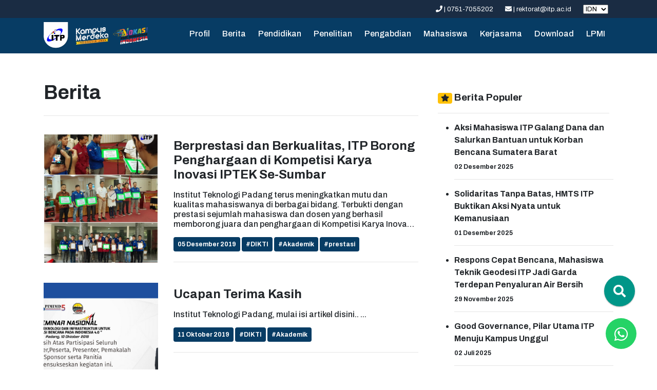

--- FILE ---
content_type: text/html; charset=UTF-8
request_url: https://itp.ac.id/tag/page/30?tag=Akademik
body_size: 41999
content:
	<!Doctype html>
	<html lang="eng">

	<head>
		<meta charset="utf-8">
<meta name="viewport" content="width=device-width, initial-scale=1">
<meta name="keywords" content="Universitas di Padang, Perguruan Tinggi Terbaik di Padang, Universitas Terbaik Sumatera Barat, Kampus Teknik Padang SUMBAR, Akreditasi Perguruan Tinggi B, Teknik Informatika, Teknik Sipil, Teknik Mesin, Teknik Elektro, Teknik Geodesi">


<meta name="description" content="Institut Teknologi Padang (ITP) adalah salah satu perguruan tinggi teknik terbaik di Padang, Sumatera Barat. Akreditasi B">

<meta name="msapplication-TileImage" content="https://itp.ac.id/assets/images/favicon.png">

<!-- fb & Whatsapp -->

<!-- Site Name, Title, and Description to be displayed -->
<meta property="og:site_name" content="Berita - Institut Teknologi Padang">
<meta property="og:title" content="Berita - Institut Teknologi Padang">

<meta property="og:description" content="Institut Teknologi Padang (ITP) adalah salah satu perguruan tinggi teknik terbaik di Padang, Sumatera Barat. Akreditasi B">


<!-- Image to display -->
<!-- Replace   «example.com/image01.jpg» with your own -->
<meta property="og:image" itemprop="image" content="https://itp.ac.id/assets/images/img_blog/2013/37Seminar.jpg" />
<meta property="og:image:url" itemprop="image" content="https://itp.ac.id/assets/images/img_blog/2013/37Seminar.jpg" />
<meta property="og:image:type" content="image/png" />
<meta property="og:image:width" content="300">
<meta property="og:image:height" content="300">

<!-- No need to change anything here -->
<meta property="og:type" content="website" />

<!-- Website to visit when clicked in fb or WhatsApp-->

<meta property="og:url" content="https://itp.ac.id/index.php/tag/page/30">
<meta name="author" content="Institut Teknologi Padang, PUSTIKom">
<meta name="googlebot-news" content="index, follow, follow" />
<meta name="googlebot" content="index, follow, follow" />
<meta name="robots" content="index, follow" />
<meta name="robots" content="max-image-preview:large">
<meta name="language" content="id" />
<meta name="geo.country" content="id" />
<meta http-equiv="content-language" content="In-Id" />
<meta name="geo.placename" content="Indonesia" />
<meta property="og:locale" content="en_GB" />

<title>Berita - Institut Teknologi Padang</title>

<link rel="shortcut icon" href="https://itp.ac.id/assets/images/favicon.png" />
<link href="https://itp.ac.id/assets/web-itp/bootstrap/css/bootstrap.min.css" rel="stylesheet">
<link href="https://itp.ac.id/assets/web-itp/font-awesome/css/all.css" rel="stylesheet">

<!--
<link href="https://fonts.googleapis.com/css2?family=Nunito+Sans:ital,wght@0,200;1,600&family=Nunito:wght@300;400;600&family=Roboto&display=swap" rel="stylesheet">

<link href="https://fonts.googleapis.com/css2?family=Quicksand:wght@300;500&display=swap" rel="stylesheet">
<link href="https://fonts.googleapis.com/css2?family=Abel&display=swap" rel="stylesheet">
<link href="https://fonts.googleapis.com/css2?family=Abel&family=Asap:wght@500&display=swap" rel="stylesheet">
<link href="https://fonts.googleapis.com/css2?family=Abel&family=Asap:wght@500&family=Slabo+27px&display=swap" rel="stylesheet">

<link href="https://fonts.googleapis.com/css2?family=Hind&display=swap" rel="stylesheet">


-->


<link rel="preconnect" href="https://fonts.googleapis.com">
<link rel="preconnect" href="https://fonts.gstatic.com" crossorigin>
<link href="https://fonts.googleapis.com/css2?family=Archivo:ital,wght@0,100..900;1,100..900&display=swap" rel="stylesheet">


<link href="https://fonts.googleapis.com/css2?family=Barlow:wght@500&display=swap" rel="stylesheet">


<link href="https://itp.ac.id/assets/web-itp/custom.css" rel="stylesheet">
<script src="https://code.jquery.com/jquery-3.7.0.slim.min.js" integrity="sha256-tG5mcZUtJsZvyKAxYLVXrmjKBVLd6VpVccqz/r4ypFE=" crossorigin="anonymous"></script>

<link href="https://itp.ac.id/assets/bootstrap-toggle-master/css/bootstrap-toggle.min.css" rel="stylesheet">
<link href="https://itp.ac.id/assets/administrator/css/w3.css" rel="stylesheet" type="text/css" />
 

<script src="https://itp.ac.id/assets/web-itp/bootstrap/js/bootstrap.min.js"></script>
<script src="https://itp.ac.id/assets/web-itp/bootstrap/js/popper.js"></script>
<link rel="stylesheet" href="https://itp.ac.id/assets/web-itp/timeline.css">
<link rel="preconnect" href="https://fonts.gstatic.com">
<link rel="stylesheet" href="https://itp.ac.id/assets/css/search-home-mbkm.css">	</head>

	<body>
		<!-- Navigation Bar -->
		    <!-- Nav Top -->
    <!-- <link itemprop="thumbnailUrl" href="https://itp.ac.id/assets/images/favicon.png">
    <span itemprop="thumbnail" itemscope="" itemtype="http://schema.org/ImageObject">
        <link itemprop="url" href="https://itp.ac.id/assets/images/favicon.png">
    </span> -->
    <div class="nav-top ml-auto " id="menu-atas">
        <div class="container menu-atas">
            <span><i class="fa fa-phone"></i> | 0751-7055202</span>
            <span>
                <a href="mailto:rektorat@itp.ac.id" target="_blank" class="text-white">
                    <i class="fa fa-envelope"></i> | rektorat@itp.ac.id                </a>
            </span>

            <span style="display:inline-block;">
		
			<form action="https://itp.ac.id/index.php/web/bahasa" method="post" accept-charset="utf-8">
                                <input type="hidden" name="Token" value="29764310a20d1f966cf2ce0407a69fab" />

				<select onchange="submit()" name="bahasa" id="bahasa">
					<option value="IDN" >IDN</option>
					<option value="ENG" >ENG</option>
				</select>
				<input type="hidden" name="url" value="tag/page/30">
			</form>
		</span>

        
                    </div>
    </div>
    <!-- Nav -->

    <script type="text/javascript">
        /// some script
        $(function() {
            'use strict'

            $("[data-trigger]").on("click", function() {
                var trigger_id = $(this).attr('data-trigger');
                $(trigger_id).toggleClass("show");
                $('body').toggleClass("offcanvas-active");
            });

            // close if press ESC button 
            $(document).on('keydown', function(event) {
                if (event.keyCode === 27) {
                    $(".navbar-collapse").removeClass("show");
                    $("body").removeClass("overlay-active");
                }
            });

            // close button 
            $(".btn-close").click(function(e) {
                $(".navbar-collapse").removeClass("show");
                $("body").removeClass("offcanvas-active");
            });


        })
    </script>



    <nav class="navbar navbar-expand-lg navbar-dark bg-primary bg-dark navbar-dark">
        <div class="container">
            <span class="https://itp.ac.id/">
                <a href="https://itp.ac.id/"><img alt="Logo" src="https://itp.ac.id/assets/images/itp.png" width="14%" class="img-header" /></a>
                <a href="https://kampusmerdeka.kemdikbud.go.id/"><img alt="Logo" src="https://itp.ac.id/assets/images/kampus-merdeka.png" width="38%" class="img-header2" /></a>
                <a href="https://vokasi.kemdikbud.go.id/"><img alt="Logo" src="https://itp.ac.id/assets/images/vokasi.png" width="55%" class="img-header3" /></a>
            </span>
            <button class="navbar-toggler" type="button" data-trigger="#main_nav">
                <span class="navbar-toggler-icon"></span>
            </button>
            <div class="navbar-collapse" id="main_nav">
                <div class="offcanvas-header mt-3 text-center">
                    <a href="https://itp.ac.id/">
                        <img id="logo" alt="Logo" src="https://itp.ac.id/assets/images/itp.png" width="8%" />
                        <div class="mt-1 text-white">Institut Teknologi Padang</div>
                    </a>
                </div>

                <ul class="navbar-nav ml-auto">
                    
                        <li>
                            <hr class="bg-warning" />
                        </li>
                                                <li class="nav-item pr-2 h6">
                            <a class="nav-link" target="" href="https://itp.ac.id/profil">Profil</a>
                        </li>

                    
                        <li>
                            <hr class="bg-warning" />
                        </li>
                                                <li class="nav-item pr-2 h6">
                            <a class="nav-link" target="" href="https://itp.ac.id/berita">Berita</a>
                        </li>

                    
                        <li>
                            <hr class="bg-warning" />
                        </li>
                                                <li class="nav-item pr-2 h6">
                            <a class="nav-link" target="" href="https://itp.ac.id/pendidikan">Pendidikan</a>
                        </li>

                    
                        <li>
                            <hr class="bg-warning" />
                        </li>
                                                <li class="nav-item pr-2 h6">
                            <a class="nav-link" target="" href="https://itp.ac.id/penelitian">Penelitian</a>
                        </li>

                    
                        <li>
                            <hr class="bg-warning" />
                        </li>
                                                <li class="nav-item pr-2 h6">
                            <a class="nav-link" target="" href="https://itp.ac.id/pengabdian">Pengabdian</a>
                        </li>

                    
                        <li>
                            <hr class="bg-warning" />
                        </li>
                                                <li class="nav-item pr-2 h6">
                            <a class="nav-link" target="" href="https://itp.ac.id/mahasiswa">Mahasiswa</a>
                        </li>

                    
                        <li>
                            <hr class="bg-warning" />
                        </li>
                                                <li class="nav-item pr-2 h6">
                            <a class="nav-link" target="" href="https://itp.ac.id/kerjasama">Kerjasama</a>
                        </li>

                    
                        <li>
                            <hr class="bg-warning" />
                        </li>
                                                <li class="nav-item pr-2 h6">
                            <a class="nav-link" target="" href="https://itp.ac.id/download">Download</a>
                        </li>

                    
                        <li>
                            <hr class="bg-warning" />
                        </li>
                                                <li class="nav-item pr-2 h6">
                            <a class="nav-link" target="_blank" href="https://lpmi.itp.ac.id">LPMI</a>
                        </li>

                                        <!-- Toggle -->
                    <!-- <div class="btn-block">
                            <a herf="#link-to-search" class="btn btn-sm btn-block button-open1" style="background-color: #ffffff!important;">
                                <i class="fas fa-search fa-fw" style="color: blue;"></i>
                            </a>
                        </div>
                        <li>
                            <hr class="bg-warning" />
                        </li> -->
                                        <!-- <div class="overlay hiding">
                        <button class="button button-close">
                            <svg xmlns="http://www.w3.org/2000/svg" width="32" height="32" viewBox="0 0 32 32" class="icon">
                                <rect class="fill-none" width="32" height="32" />
                                <path class="fill-currentcolor" d="M18.82813,16,29.41406,5.41406a1.99979,1.99979,0,0,0-2.82812-2.82812L16,13.17188,5.41406,2.58594A1.99979,1.99979,0,0,0,2.58594,5.41406L13.17188,16,2.58594,26.58594a1.99979,1.99979,0,1,0,2.82813,2.82813L16,18.82813,26.58594,29.41406a1.99979,1.99979,0,0,0,2.82813-2.82812Z" />
                            </svg>
                        </button>
                                                <label for="keywords" class="visuallyhidden">Search</label>
                        <input class="input input-search" name="keywords" type="text" placeholder="Temukan di Institut Teknologi Padang" autocorrect="off" autocapitalize="off">
                        <button type="submit" class="button button-search">
                            <svg xmlns="http://www.w3.org/2000/svg" width="40" height="40" viewBox="0 0 32 32" class="icon">
                                <rect class="fill-none" width="40" height="40" />
                                <path class="fill-currentcolor" d="M29.82861,24.17139,25.56519,19.908A13.0381,13.0381,0,1,0,19.908,25.56525l4.26343,4.26337a4.00026,4.00026,0,0,0,5.65723-5.65723ZM5,14a9,9,0,1,1,9,9A9.00984,9.00984,0,0,1,5,14Z" />
                            </svg>
                        </button>
                                            </div> -->
                    <li>
                        <hr class="bg-warning" />
                    </li>
                </ul>

                <sub class="offcanvas-header">
                    <div class="text-center h7">
                        <span class="mr-3  text-white"><i class="fa fa-phone"></i> | 0751-7055202</span>
                        <span class="mr-3">
                            <a href="mailto:rektorat@itp.ac.id" target="_blank" class="text-white">
                                <i class="fa fa-envelope"></i> |
                                rektorat@itp.ac.id                            </a>
                        </span>
                        <span class="mr-3">
                            <a href="https://instagram.com/itppadang" target="_blank" class="text-white">
                                <i class="fab fa-instagram" aria-hidden="true"></i> |
                                itppadang                            </a>
                        </span>

                    </div>
                </sub>

                <div class="offcanvas-header text-center mb-3 mt-3">
                    <button class="btn btn-outline-warning btn-close text-center">&times;</button>
                </div>
            </div>
            <!-- navbar-collapse.// -->
        </div>
    </nav>			<!-- Content  -->
			<div class="container mb-5">
				<div class="row">
					<div class="col-md-8">
						<div class="sub-menu pt-5">
							Berita								<hr> </div>
																	<div class="mb-4">
										<div class="row">
											<div class="col-lg-4">
												<div class="image-news">
													<img src="https://itp.ac.id/assets/images/img_blog/2019/5282c7c0ea-3428-472f-8552-fd0e150701b9.jpg" width="100%" class="">												</div>
											</div>
											<div class="col-lg-8">
												<a href="https://itp.ac.id/berita/detail/317/berprestasi-dan-berkualitas--itp-borong-penghargaan-di-kompetisi-karya-inovasi-iptek-se-sumbar">
													<h4  class="mb-2 mt-2"><b>Berprestasi dan Berkualitas, ITP Borong Penghargaan di Kompetisi Karya Inovasi IPTEK Se-Sumbar</b></h4> </a>
												<article class=" mb-3 mt-3">
													<h6 class="clamp-4 text-left">                                                        Institut Teknologi Padang terus meningkatkan mutu dan kualitas mahasiswanya di berbagai bidang. Terbukti dengan prestasi sejumlah mahasiswa dan dosen yang berhasil memborong juara dan penghargaan di Kompetisi Karya Inovasi Ilmu Pengetahuan dan Teknologi (IPTEK) Provinsi Sumatera Barat Tahun 2019 Kategori Teknologi Tingkat Menengah.
Gubernur Sumatera Barat, Irwan Prayitno menyerahkan hadiah secara langsung kepada para pemenang lomba di Auditorium Kantor Gubernur Sumatera Barat, Rabu (4/12/2019).
Adapun prestasi yang berhasil diraih oleh Institut Teknologi Padang pada Kompetisi Karya Inovasi IPTEK adalah:
- Ardiansyah dan tim dari Teknik Mesin yang berhasil meraih Juara 2.
- Adek Kurnia Putra dan tim dari Teknik Mesin yang berhasil meraih Harapan I.
- Fajri Hijratul dan tim dari Teknik Elektro yang berhasilmeraih Harapan II.
- Robianto dan tim dari Teknik Mesin yang berhasil meraih Harapan III.
Rektor Institut Teknologi Padang, Ir. Hendri Nofrianto, MT mengapresiasi prestasi yang diraih oleh tim-tim utusan ITP dari berbagai jurusan yang telah mengharumkan nama Institut Teknologi Padang di tingkat provinsi.
Ia juga menjelaskan, bahwa semua prestasi yang telah diraih oleh Intitut Teknologi Padang tak lepas dari perjuangan para dosen, asisten labor dan karyawan ITP yang turut berpartisipasi.
“Kita sangat bangga dengan prestasi yang telah diraih oleh anak-anak kita dan apresiasi juga untuk para dosen pembimbing, asisten dan karyawan ITP yang telah berpartisipasi mensukseskan tim-tim kita di ajang bergengsi di Sumbar ini,” kata Rektor.
Rektor mengatakan, dengan prestasi-prestasi yang terus diraih oleh Institut Teknologi Padang di berbagai lomba dan kompetisi yang digelar baik tingkat provinsi dan nasional, membuktikan bahwa Institut Teknologi Padang terus meningkatkan mutu pendidikannya kepada mahasiswa.
“Ini suatu pembuktian juga bagi kita bahwa motto ITP “Berprestasi dan Berkualitas” memang menjadi prioritas kita dalam membangun ITP dan pendidikan,” ujarnya.
Hendri berharap, prestasi yang telah diraih dapat diimplementasikan secara maksimal dalam kehidupan sehari-sehari serta dapat berguna bagi masyarakat banyak sebagai bagian dari pengabdian kepada masyarakat.
“Dengan prestasi yang telah diraih ini, kita harus bisa mengaplikasikannya kepada masyarakat sebagai pengabdian kita kepada masyarakat dan yang paling penting jangan merasa puas, tingkatkan terus prestasi agar dapat berkompetisi di tingkat Internasional,” pungkasnya. (peb)                                                     ...</h6> </article> <span class=" badge bg-dark text-white p-2">05 Desember 2019 </span> <a href="https://itp.ac.id/tag/?tag=DIKTI"><span class="badge bg-dark text-white p-2 mb-1">#DIKTI</span></a> <a href="https://itp.ac.id/tag/?tag=Akademik"><span class="badge bg-dark text-white p-2 mb-1">#Akademik</span></a> <a href="https://itp.ac.id/tag/?tag=prestasi"><span class="badge bg-dark text-white p-2 mb-1">#prestasi</span></a>  <!-- <span class=" badge bg-dark text-white p-2">prestasi, </span> -->
												<hr>											</div>
										</div>
									</div>
																		<div class="mb-4">
										<div class="row">
											<div class="col-lg-4">
												<div class="image-news">
													<img src="https://itp.ac.id/assets/images/img_blog/2019/20210422123156.jpg" width="100%" class="">												</div>
											</div>
											<div class="col-lg-8">
												<a href="https://itp.ac.id/berita/detail/308/ucapan-terima-kasih">
													<h4  class="mb-2 mt-2"><b>Ucapan Terima Kasih</b></h4> </a>
												<article class=" mb-3 mt-3">
													<h6 class="clamp-4 text-left">                                                        									
																			
										Institut Teknologi Padang, mulai isi artikel disini..									
																		
									                                                     ...</h6> </article> <span class=" badge bg-dark text-white p-2">11 Oktober 2019 </span> <a href="https://itp.ac.id/tag/?tag=DIKTI"><span class="badge bg-dark text-white p-2 mb-1">#DIKTI</span></a> <a href="https://itp.ac.id/tag/?tag=Akademik"><span class="badge bg-dark text-white p-2 mb-1">#Akademik</span></a>  <!-- <span class=" badge bg-dark text-white p-2"> </span> -->
												<hr>											</div>
										</div>
									</div>
																		<div class="mb-4">
										<div class="row">
											<div class="col-lg-4">
												<div class="image-news">
													<img src="https://itp.ac.id/assets/images/img_blog/2019/210422125813.jpg" width="100%" class="">												</div>
											</div>
											<div class="col-lg-8">
												<a href="https://itp.ac.id/berita/detail/301/info-akademik-genap-2018-2019">
													<h4  class="mb-2 mt-2"><b>Info Akademik Genap 2018-2019</b></h4> </a>
												<article class=" mb-3 mt-3">
													<h6 class="clamp-4 text-left">									
																			
																			
																			
																			
										Seputaran Info Akademik Terkait Pengisian KRS ataupun Pembayaran Uang Kuliah									
																		
																		
																		
																		
									 ...</h6> </article> <span class=" badge bg-dark text-white p-2">28 Juni 2019 </span> <a href="https://itp.ac.id/tag/?tag=akademik"><span class="badge bg-dark text-white p-2 mb-1">#akademik</span></a>  <!-- <span class=" badge bg-dark text-white p-2">akademik </span> -->
												<hr>											</div>
										</div>
									</div>
																		<div class="mb-4">
										<div class="row">
											<div class="col-lg-4">
												<div class="image-news">
													<img src="https://itp.ac.id/assets/images/img_blog/2019/210422010140.jpg" width="100%" class="">												</div>
											</div>
											<div class="col-lg-8">
												<a href="https://itp.ac.id/berita/detail/300/seminar-nasional-itp-2019">
													<h4  class="mb-2 mt-2"><b>Seminar Nasional ITP 2019</b></h4> </a>
												<article class=" mb-3 mt-3">
													<h6 class="clamp-4 text-left">									
																			
										ITP kembali Menggelar Seminar Nasional 2019 dengan Tema “ INOVASI TEKNOLOGI DAN INFRASTRUKTUR UNTUK MITIGASI BENCANA PADA INDONESIA 4.0 “ pada 10 Oktober 2019.
Untuk Informasi Lebih Lanjut dapat klik Seminar Nasional 2019									
																		
									 ...</h6> </article> <span class=" badge bg-dark text-white p-2">28 Juni 2019 </span> <a href="https://itp.ac.id/tag/?tag=dikti"><span class="badge bg-dark text-white p-2 mb-1">#dikti</span></a> <a href="https://itp.ac.id/tag/?tag=akreditasi-b"><span class="badge bg-dark text-white p-2 mb-1">#akreditasi-b</span></a> <a href="https://itp.ac.id/tag/?tag=akademik"><span class="badge bg-dark text-white p-2 mb-1">#akademik</span></a>  <!-- <span class=" badge bg-dark text-white p-2">akademik,akreditasi-b,dikti </span> -->
												<hr>											</div>
										</div>
									</div>
																		<div class="mb-4">
										<div class="row">
											<div class="col-lg-4">
												<div class="image-news">
													<img src="https://itp.ac.id/assets/images/img_blog/2019/5page2.jpg" width="100%" class="">												</div>
											</div>
											<div class="col-lg-8">
												<a href="https://itp.ac.id/berita/detail/299/itp-ikuti-berbagai-cabor-di-seleksi-pomda-2019">
													<h4  class="mb-2 mt-2"><b>ITP ikuti berbagai Cabor di Seleksi POMDA 2019</b></h4> </a>
												<article class=" mb-3 mt-3">
													<h6 class="clamp-4 text-left">&nbsp;
Enginneermuda ITP yang tergabung dalam berbagai Cabang Olah raga, mengikuti Seleksi POMDA 2019 dengan venue pertandingan yang tersebar di Sumatera Barat.
Beberapa Cabor yang diikuti diantaranya Pencak Silat, Badminton, Tarung Drajat, Karate, Catur , Panjat Tebing dan cabang lainnya.
Sampai berita ini diturunkan beberapa cabor telah berhasil mencapai final, namun beberapa cabor yang belum sampai ketahap selanjutnya.
Terima kasih atas perjuangan Seluruh Tim&nbsp; dan Atlit yang udah bertanding pada gelaran Seleksi POMDA 2019.Tetap Semangat menorehkan Prestasi #engineermudaitp ...</h6> </article> <span class=" badge bg-dark text-white p-2">28 Juni 2019 </span> <a href="https://itp.ac.id/tag/?tag=DIKTI"><span class="badge bg-dark text-white p-2 mb-1">#DIKTI</span></a> <a href="https://itp.ac.id/tag/?tag=Academic"><span class="badge bg-dark text-white p-2 mb-1">#Academic</span></a> <a href="https://itp.ac.id/tag/?tag=dikti"><span class="badge bg-dark text-white p-2 mb-1">#dikti</span></a> <a href="https://itp.ac.id/tag/?tag=akreditasi-b"><span class="badge bg-dark text-white p-2 mb-1">#akreditasi-b</span></a> <a href="https://itp.ac.id/tag/?tag=akademik"><span class="badge bg-dark text-white p-2 mb-1">#akademik</span></a>  <!-- <span class=" badge bg-dark text-white p-2">akademik,akreditasi-b,dikti </span> -->
																							</div>
										</div>
									</div>
																			<div class="float-right">
											<div class="pagging text-center"><nav><ul class="pagination justify-content-center"><li class="page-item"><span class="page-link"><a href="https://itp.ac.id/tag/page/?tag=Akademik" data-ci-pagination-page="1" rel="start">First</a><li class="page-item"><span class="page-link"><a href="https://itp.ac.id/tag/page/25?tag=Akademik" data-ci-pagination-page="6" rel="prev">Prev</a><li class="page-item"><span class="page-link"><a href="https://itp.ac.id/tag/page/10?tag=Akademik" data-ci-pagination-page="3">3</a></span></li><li class="page-item"><span class="page-link"><a href="https://itp.ac.id/tag/page/15?tag=Akademik" data-ci-pagination-page="4">4</a></span></li><li class="page-item"><span class="page-link"><a href="https://itp.ac.id/tag/page/20?tag=Akademik" data-ci-pagination-page="5">5</a></span></li><li class="page-item"><span class="page-link"><a href="https://itp.ac.id/tag/page/25?tag=Akademik" data-ci-pagination-page="6">6</a></span></li><li class="page-item active"><span class="page-link">7<span class="sr-only">(current)</span></span></li><li class="page-item"><span class="page-link"><a href="https://itp.ac.id/tag/page/35?tag=Akademik" data-ci-pagination-page="8">8</a></span></li><li class="page-item"><span class="page-link"><a href="https://itp.ac.id/tag/page/40?tag=Akademik" data-ci-pagination-page="9">9</a></span></li><li class="page-item"><span class="page-link"><a href="https://itp.ac.id/tag/page/35?tag=Akademik" data-ci-pagination-page="8" rel="next">Next</a></ul></nav></div>										</div>
										<br> </div>
					<div class="col-md-4 mt-5">
						<div id="widget" class="mb-2 mt-4 rounded">
							<div class="widget-name px-2 font-weight-bold"> <span class="badge badge-warning "><i class="fa fa-star"></i></span>
								Berita Populer									<hr> </div>
							<div class="categories font-weight-bold">
								<ul>
									<li class="mb-1">
								<a href="https://itp.ac.id/berita/detail/1062/aksi-mahasiswa-itp-galang-dana-dan-salurkan-bantuan-untuk-korban-bencana-sumatera-barat" >Aksi Mahasiswa ITP Galang Dana dan Salurkan Bantuan untuk Korban Bencana Sumatera Barat</a>
									<div><sub> 02 Desember 2025</sub></div>
							</li><hr><li class="mb-1">
								<a href="https://itp.ac.id/berita/detail/1061/solidaritas-tanpa-batas--hmts-itp-buktikan-aksi-nyata-untuk-kemanusiaan" >Solidaritas Tanpa Batas, HMTS ITP Buktikan Aksi Nyata untuk Kemanusiaan</a>
									<div><sub> 01 Desember 2025</sub></div>
							</li><hr><li class="mb-1">
								<a href="https://itp.ac.id/berita/detail/1060/respons-cepat-bencana--mahasiswa-teknik-geodesi-itp-jadi-garda-terdepan-penyaluran-air-bersih" >Respons Cepat Bencana, Mahasiswa Teknik Geodesi ITP Jadi Garda Terdepan Penyaluran Air Bersih</a>
									<div><sub> 29 November 2025</sub></div>
							</li><hr><li class="mb-1">
								<a href="https://itp.ac.id/berita/detail/1059/good-governance--pilar-utama-itp-menuju-kampus-unggul-" >Good Governance, Pilar Utama ITP Menuju Kampus Unggul </a>
									<div><sub> 02 Juli 2025</sub></div>
							</li><hr><li class="mb-1">
								<a href="https://itp.ac.id/berita/detail/1058/itp-kenalkan-aplikasi-ricetag--inovasi-digital-untuk-petani-nagari-ulakan" >ITP Kenalkan Aplikasi RiceTag, Inovasi Digital untuk Petani Nagari Ulakan</a>
									<div><sub> 27 November 2022</sub></div>
							</li><hr>								</ul>
							</div>
						</div>
						<div id="widget" class="mb-2 mt-4 rounded">
							<div class="widget-name px-2 font-weight-bold"> <span class="badge badge-warning "><i class="fa fa-hashtag"></i></span>
								Kategori Berita									<hr> </div>
							<div class="categories font-weight-bold">
								<ul>
									<a href="https://itp.ac.id/berita/arsip/akademik"><li class="mb-1"><strong>Akademik</strong> (<small>640</small>)</li><hr></a></a><a href="https://itp.ac.id/berita/arsip/berita"><li class="mb-1"><strong>Berita</strong> (<small>93</small>)</li><hr></a></a><a href="https://itp.ac.id/berita/arsip/karir"><li class="mb-1"><strong>Karir</strong> (<small>23</small>)</li><hr></a></a><a href="https://itp.ac.id/berita/arsip/kegiatan-kampus"><li class="mb-1"><strong>Kegiatan Kampus</strong> (<small>114</small>)</li><hr></a></a><a href="https://itp.ac.id/berita/arsip/opini"><li class="mb-1"><strong>OPINI</strong> (<small>4</small>)</li><hr></a></a><a href="https://itp.ac.id/berita/arsip/pendaftaran-mahasiswa-baru"><li class="mb-1"><strong>Pendaftaran Mahasiswa Baru</strong> (<small>8</small>)</li><hr></a></a><a href="https://itp.ac.id/berita/arsip/publikasi"><li class="mb-1"><strong>Publikasi</strong> (<small>147</small>)</li><hr></a></a> </ul>
							</div>
						</div>
					</div>
				</div>
			</div>
			<!-- Footer -->
			<link href="https://fonts.googleapis.com/icon?family=Material+Icons" rel="stylesheet">

    <a herf="#link-to-search" class="float-search button-open1">
        <i class="material-icons"><i class="fa fa-search" style="margin: 8px;" aria-hidden="true"></i></i>
    </a>
    <div class="overlay hiding">
        <button class="button button-close">
            <svg xmlns="http://www.w3.org/2000/svg" width="32" height="32" viewBox="0 0 32 32" class="icon">
                <rect class="fill-none" width="32" height="32" />
                <path class="fill-currentcolor" d="M18.82813,16,29.41406,5.41406a1.99979,1.99979,0,0,0-2.82812-2.82812L16,13.17188,5.41406,2.58594A1.99979,1.99979,0,0,0,2.58594,5.41406L13.17188,16,2.58594,26.58594a1.99979,1.99979,0,1,0,2.82813,2.82813L16,18.82813,26.58594,29.41406a1.99979,1.99979,0,0,0,2.82813-2.82812Z" />
            </svg>
        </button>
        <form action="https://itp.ac.id/search" class="form-search" method="POST" accept-charset="utf-8">
<input type="hidden" name="Token" value="29764310a20d1f966cf2ce0407a69fab" />                                   
        <label for="keywords" class="visuallyhidden">Search</label>
        <input class="input input-search" name="keywords" type="text" placeholder="Temukan di Institut Teknologi Padang" autocorrect="off" autocapitalize="off">
        <button type="submit" class="button button-search">
            <svg xmlns="http://www.w3.org/2000/svg" width="40" height="40" viewBox="0 0 32 32" class="icon">
                <rect class="fill-none" width="40" height="40" />
                <path class="fill-currentcolor" d="M29.82861,24.17139,25.56519,19.908A13.0381,13.0381,0,1,0,19.908,25.56525l4.26343,4.26337a4.00026,4.00026,0,0,0,5.65723-5.65723ZM5,14a9,9,0,1,1,9,9A9.00984,9.00984,0,0,1,5,14Z" />
            </svg>
        </button>
        </form>    </div>
<a href="https://api.whatsapp.com/send?phone=+6282286466415&text=Halo, Saya Ingin Bertanya Seputar Institut Teknologi Padang." class="float" target="_blank">
    <i class="fab fa-whatsapp my-float text-white"></i>
</a>

<section class="footer pb-3 mt-5">
    <div class="container">
        <div class="row">
            <div class="col-md-4 mt-3">
                <div class="foot-name">Institut Teknologi Padang</div>
                <!--<div class="foot-info clamp-5"></div>-->

                                    <div class="foot-info" style="margin-bottom:20px">
                        <div style="width:10%; float:left; vertical-align:middle;">
                            <i class="fa fa-map-marker"></i>
                        </div>
                        <div style="width:90%; float:left; vertical-align:middle;">
                            Kampus I  : Jln. Gajah Mada Kandis, Kp. Olo, Kec. Nanggalo, Kota Padang, Sumatera Barat 25143                        </div>
                    </div>
                                    <div class="foot-info" style="margin-bottom:20px">
                        <div style="width:10%; float:left; vertical-align:middle;">
                            <i class="fa fa-map-marker"></i>
                        </div>
                        <div style="width:90%; float:left; vertical-align:middle;">
                            Kampus II : Jln. DPR, Kelurahan  Aia Pacah, Kec. Koto Tangah Kota Padang                        </div>
                    </div>
                
                <div class="foot-info">
                    <div style="width:10%; float:left; vertical-align:middle;">
                        <i class="fa fa-envelope"></i>
                    </div>
                    <div style="width:90%; float:left; vertical-align:middle;">
                        rektorat@itp.ac.id                    </div>
                </div>
                <div class="foot-info">
                    <div style="width:10%; float:left; vertical-align:middle;">
                        <i class="fa fa-phone"></i>
                    </div>
                    <div style="width:90%; float:left; vertical-align:middle;">
                        0751-7055202                    </div>
                </div>
            </div>
            <div class="col-md-3 mt-3">
                <div class="foot-name">Media Sosial</div>
                <div class="foot-info">
                    <div style="width:10%; float:left; vertical-align:middle;">
                        <i class="fab fa-linkedin" aria-hidden="true"></i>
                    </div>
                    <div style="width:90%; float:left; vertical-align:middle;">
                        <a href="https://www.linkedin.com/company/itp-institut-teknologi-padang/" target="_blank"> Institut Teknologi Padang (ITP) </a>
                    </div>
                </div>
                <div class="foot-info">
                    <div style="width:10%; float:left; vertical-align:middle;">
                        <i class="fab fa-facebook"></i>
                    </div>
                    <div style="width:90%; float:left; vertical-align:middle;">
                        <a href="https://www.facebook.com/itppadang" target="_blank">Institut Teknologi Padang</a>
                    </div>
                </div>
                <div class="foot-info">
                    <div style="width:10%; float:left; vertical-align:middle;">
                        <i class="fab fa-instagram"></i>
                    </div>
                    <style>
                        .foot-info a:hover {
                            color: #fff;
                            text-decoration: none;
                        }
                    </style>
                    <div style="width:90%; float:left; vertical-align:middle;">
                        <a href="https://instagram.com/itppadang?igshid=MzRlODBiNWFlZA==" target="_blank">itppadang</a>
                    </div>
                </div>
                <div class="foot-info">
                    <div style="width:10%; float:left; vertical-align:middle;">
                        <i class="fab fa-youtube"></i>
                    </div>
                    <div style="width:90%; float:left; vertical-align:middle;">
                        <a href="https://www.youtube.com/@institutteknologipadang3233" target="_blank">Institut Teknologi Padang</a>
                    </div>
                </div>
                <div class="foot-info">
                    <div style="width:10%; float:left; vertical-align:middle;">
                        <svg xmlns="http://www.w3.org/2000/svg" height="14" width="12" viewBox="0 0 448 512"><!--!Font Awesome Free 6.5.1 by @fontawesome - https://fontawesome.com License - https://fontawesome.com/license/free Copyright 2024 Fonticons, Inc.-->
                            <path fill="#ffffff" d="M448 209.9a210.1 210.1 0 0 1 -122.8-39.3V349.4A162.6 162.6 0 1 1 185 188.3V278.2a74.6 74.6 0 1 0 52.2 71.2V0l88 0a121.2 121.2 0 0 0 1.9 22.2h0A122.2 122.2 0 0 0 381 102.4a121.4 121.4 0 0 0 67 20.1z" />
                        </svg>
                    </div>
                    <div style="width:90%; float:left; vertical-align:middle;">
                        <a href="https://www.tiktok.com/@itppadang" target="_blank">@itppadang</a>
                    </div>
                </div>
                <div class="foot-info">
                    <div style="width:10%; float:left; vertical-align:middle;">
                        <i class="fab fa-whatsapp"></i>
                    </div>
                    <div style="width:90%; float:left; vertical-align:middle;">
                        082286466415 - 082171179396                    </div>
                </div>
            </div>
            <div class="col-md-5 mt-3">
                <!--<div id="googleMap" class="foot-map"></div>-->
                <div class="embed-responsive embed-responsive-16by9">
                    <iframe src="https://www.google.com/maps/embed?pb=!1m18!1m12!1m3!1d3989.3265642905917!2d100.36207281523899!3d-0.8995812355814891!2m3!1f0!2f0!3f0!3m2!1i1024!2i768!4f13.1!3m3!1m2!1s0x2fd4b8a526503fa9%3A0x7485c0496ad30308!2sInstitut%20Teknologi%20Padang!5e0!3m2!1sid!2sid!4v1678413763071!5m2!1sid!2sid" width="600" height="150" style="border:0;" allowfullscreen="" loading="lazy" referrerpolicy="no-referrer-when-downgrade" class="embed-responsive-item"></iframe>
                </div>
            </div>


            
        </div>
    </div>
</section>

<section class="footer-bottom">
    <div class="container ">

        <div class="row">
            <div class="col-md-8">
                2026 - Institut Teknologi Padang            </div>

            <div class="col-md-4 " style="text-align:right">
                <span>
                    <a href='https://itp.ac.id/berita/arsip'><span style='margin-left:20px'>Arsip Berita</span></a><a href='https://sisfo.itp.ac.id'><span style='margin-left:20px'>Sistem Informasi</span></a><a href='https://repositori.itp.ac.id'><span style='margin-left:20px'>Direktori</span></a>                </span>
            </div>
        </div>
    </div>
</section>

<script src='https://maps.googleapis.com/maps/api/js?v=3.exp&key=AIzaSyBYfVB-bOhtdlIUh02ULWHNRlUPtvY7J0w'></script>

<!-- Global site tag (gtag.js) - Google Analytics -->
<script async src="https://www.googletagmanager.com/gtag/js?id=UA-86907818-1"></script>
<script>
    window.dataLayer = window.dataLayer || [];

    function gtag() {
        dataLayer.push(arguments);
    }
    gtag('js', new Date());

    gtag('config', 'UA-86907818-1');
</script>

<script src="https://cdn.userway.org/widget.js" data-account="ZQmPaMRxkL"></script>
<script>
    $(window).scroll(function() {
        if ($(window).scrollTop() >= 50) {
            $(".navbar").addClass("fixed-top");
            $("#icon").css("width", "10%");
            $("#carouselExampleControls").css("padding-top", "70px");
        } else {
            $(".navbar").removeClass("fixed-top");
            $("#menu-atas").css("display", "block");

            $("#icon").css("width", "15%");
            $("#carouselExampleControls").css("padding-top", "0px");
        }
    });

    /*    function init_map() {
           var myOptions = {
               zoom: 15,
               center: new google.maps.LatLng(-0.8996081,100.3642615),
               mapTypeId: google.maps.MapTypeId.ROADMAP
           };
           map = new google.maps.Map(document.getElementById('googleMap'), myOptions);
           marker = new google.maps.Marker({
               map: map,
               position: new google.maps.LatLng(-0.8996081,100.3642615)
           });
       }
       google.maps.event.addDomListener(window, 'load', init_map);

    */
    // Keep search toggling out of the global scope
    (function(window, document, undefined) {
        // Variables
        var open = document.querySelector('.button-open1');
        var close = document.querySelector('.button-close');
        var overlay = document.querySelector('.overlay');
        var search = document.querySelector('.input-search');

        // Focus on an element
        var focusOn = function(element) {
            // Only focus on the element if it contains the relevant
            // class name that means it’s actually visible
            if (overlay.classList.contains('showing')) {
                element.focus();
            }
            // Otherwise remove the focus from the element
            else {
                element.blur();
            }
        }

        // Toggles a set of class names on an element
        var toggler = function() {
            // Toggle the classes which set off the transition
            overlay.classList.toggle('hiding');
            overlay.classList.toggle('showing');

            // Once the overlay’s transition ends focus the search field
            overlay.addEventListener('transitionend', focusOn.bind(null, search), false);

            // Prevent the clicks from navigating away
            return false;
        }

        // Add the event listener to the toggle
        open.addEventListener('click', toggler, false);
        close.addEventListener('click', toggler, false);
    })(window, document);
</script>	</body>

--- FILE ---
content_type: text/css
request_url: https://itp.ac.id/assets/css/search-home-mbkm.css
body_size: 5692
content:
    .visuallyhidden {
        position: absolute;
        overflow: hidden;
        clip: rect(0 0 0 0);
        width: 1px;
        height: 1px;
        margin: -1px;
        padding: 0;
        border: 0;
    }

    .input,
    .button {
        display: inline-block;
        -webkit-appearance: none;
        -moz-appearance: none;
        appearance: none;
        line-height: normal;
        border: none;
        outline: none;
        max-width: 100%;
        font-family: -apple-system, BlinkMacSystemFont, "Segoe UI", Roboto, Helvetica, Arial, sans-serif, "Apple Color Emoji", "Segoe UI Emoji", "Segoe UI Symbol";
    }

    .fill-currentcolor {
        fill: currentcolor;
    }

    .fill-none {
        fill: none;
    }

    .icon {
        width: 24px;
        height: 24px;
        transition: 0.3s ease-out;
        color: #fff;
    }

    @media (min-width: 768px) {
        .icon {
            width: 32px;
            height: 32px;
        }
    }

    .button {
        cursor: pointer;
        color: #FD7F71;
        transition: 0.3s ease-out;
    }

    .button:hover,
    .button:focus {
        transform: scale(1.125);
    }

    .button:hover .icon,
    .button:focus .icon {
        transform: scale(1.25);
    }


    .button-open:hover,
    .button-open:focus {
        box-shadow: 0 2px 2px rgba(187, 216, 216, 0.4), 0 4px 4px rgba(187, 216, 216, 0.3), 0 12px 32px rgba(187, 216, 216, 0.3);
    }

    .button-close {
        position: absolute;
        top: 7.5vw;
        right: 7.5vw;
        padding: 0;
        background-color: transparent;
    }

    .button-search {
        position: absolute;
        z-index: 2;
        top: 0;
        right: 0;
        background-color: transparent;
        cursor: pointer;
        padding: 25px 16px 21px;

    }

    @media (min-width: 768px) {
        .button-search {
            padding: 30px 48px;
        }
    }

    .form-search {
        position: relative;
        width: 100%;
    }

    @media (min-width: 768px) {
        .form-search {
            max-width: 720px;
        }
    }

    .input-search {
        padding: 26px 16px 25px;
        width: 100%;
        font-size: 18px;
        font-weight: 600;
        color: #fff;
        margin-bottom: 50%;
        background-color: #009688;
        /* box-shadow: 0 1px 1px rgba(187, 216, 216, 0.6), 0 3px 3px rgba(187, 216, 216, 0.4), 0 8px 16px rgba(187, 216, 216, 0.3); */
    }

    @media (min-width: 768px) {
        .input-search {
            padding: 29px 48px;
            font-size: 32px;
            border-radius: 30em;
        }
    }

    .input-search::placeholder {
        color: #C3D8D7;
    }

    .overlay {
        overflow: hidden;
        display: flex;
        justify-content: center;
        align-items: flex-end;
        align-content: flex-end;
        position: fixed;
        z-index: 3;
        left: 0;
        width: 100%;
        height: 100%;
        background: rgb(0 0 0 / 90%);
        /* background-image: linear-gradient(to top, #F7FBFB, #EAF5F5); */
    }

    @media (min-width: 768px) {
        .overlay {
            align-items: center;
            align-content: center;
        }
    }

    .hiding {
        max-height: 0;
        opacity: 0;
        bottom: 0;
        transition: max-height 0.3s 0.2s cubic-bezier(0.215, 0.61, 0.355, 1), opacity 0.6s ease-out;
    }

    .hiding .button-search,
    .hiding .input-search {
        opacity: 0;
    }

    .hiding .button-search {
        transform: translate3d(0, 33%, 0);
    }

    .hiding .input-search {
        transform: translate3d(0, 50%, 0);
    }

    .showing {
        max-height: 100vh;
        top: 0;
        transition: max-height 0.4s 0.2s cubic-bezier(0.215, 0.61, 0.355, 1), opacity 0.8s ease-out;
    }

    .button-search {
        transition: 0.4s 0.6s ease-out;
    }

    .input-search {
        transition: 0.8s 0.3s ease-out;
    }

    .float-search {
        position: fixed;
        bottom: 120px;
        right: 40px;
        border-radius: 50px;
        text-align: center;
        z-index: 1;
        font-size: 36px;
    }


    i.material-icons {
        font-size: 1.5rem;
        color: white;
        position: relative;
        border-radius: 50%;
        padding: 5px;
        margin: 3px;
        box-shadow: 0 1px 3px rgba(0, 0, 0, 0.12), 0 1px 2px rgba(0, 0, 0, 0.24);
        transition: color 0.2s ease, background-color 0.2s ease, transform 0.3s ease;
    }

    i.material-icons:after {
        content: "";
        width: 100%;
        height: 100%;
        border: solid 2px;
        transform: scale(0.8);
        position: absolute;
        top: -2px;
        left: -2px;
        border-radius: 50%;
        transition: all 0.3s ease;
    }

    i.material-icons:hover:after {
        transform: scale(1);
        box-shadow: 10px 0 20px rgba(0, 0, 0, 0.19), 6px 0 6px rgba(0, 0, 0, 0.23);
    }


    i.material-icons:nth-of-type(1) {
        background-color: #009688;
    }

    i.material-icons:nth-of-type(1):hover {
        color: #009688;
    }

    i.material-icons:nth-of-type(1):after {
        border-color: #009688;
        border-width: 5px;
    }


    i.material-icons:hover {
        background-color: #fff;
        transform: rotate(90deg);
        cursor: pointer;
        box-shadow: none;
    }

    i.material-icons {
        padding: 10px;
        /* margin: 0px;
        font-size: 40px; */
    }

    i.material-icons:after {
        border-width: 3px;
        top: 0;
        left: 0;
    }